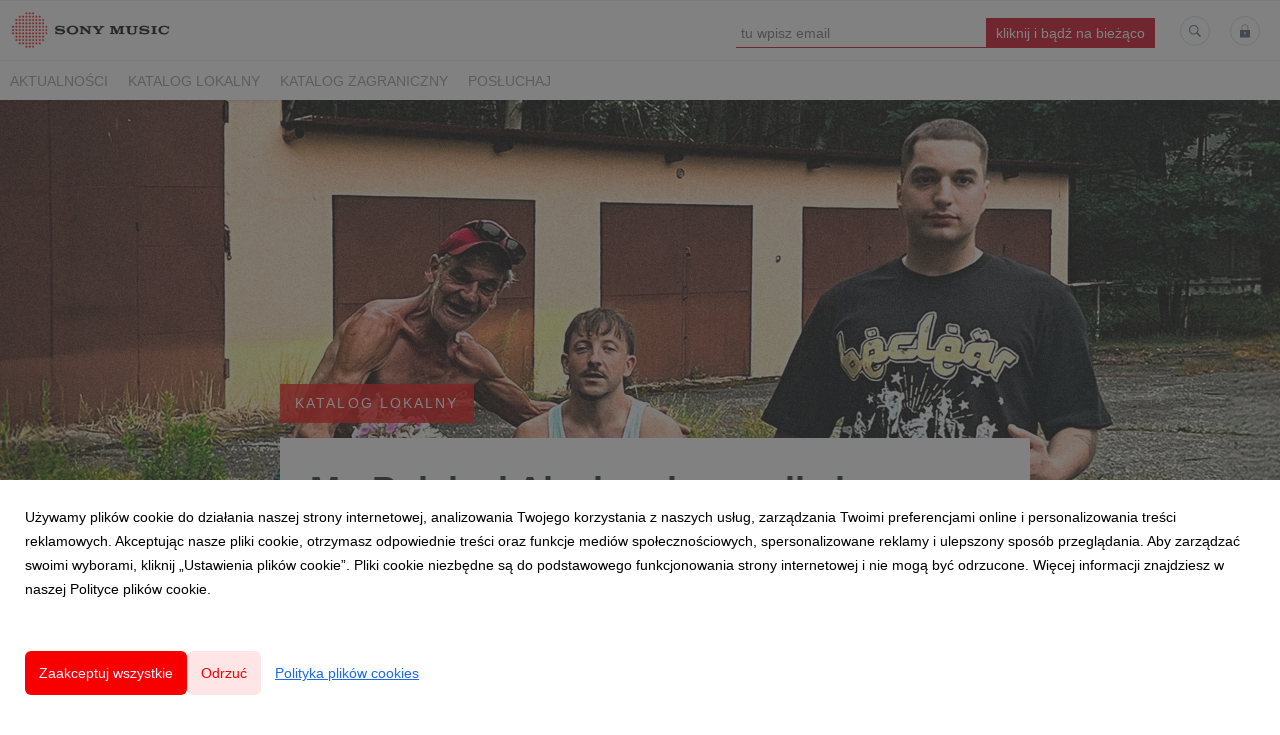

--- FILE ---
content_type: text/html; charset=utf-8
request_url: https://newsroom.sonymusic.pl/336291-mr-polska-i-aleshen-lacza-sily-i-pory-dnia-w-nowym-singlu-dzien-noc
body_size: 9979
content:
<!DOCTYPE html>
<html lang="pl">
<head>
  <meta charset="utf-8">
  

  <meta content="summary" name="twitter:card" /><meta content="index, follow" name="robots" /><title>Mr. Polska i Aleshen łączą siły i pory dnia w nowym singlu „DZIEŃ NOC”!</title><meta content="Mr. Polska i Aleshen łączą siły i pory dnia w nowym singlu „DZIEŃ NOC”!" property="og:title" /><meta content="Mr. Polska i Aleshen łączą siły i pory dnia w nowym singlu „DZIEŃ NOC”!" name="twitter:title" /><meta content="Wszystkim stęsknionym za muzyką Mr. Polski ten dzień przynosi dobre wieści – właśnie ukazał się jego najnowszy singiel „DZIEŃ NOC”, w którym gościnnie udzielił się Aleshen. Już teraz możecie posłuchać go w serwisach streamingowych i obejrzeć klip dostępny na kanale Mr. P..." name="description" /><meta content="Wszystkim stęsknionym za muzyką Mr. Polski ten dzień przynosi dobre wieści – właśnie ukazał się jego najnowszy singiel „DZIEŃ NOC”, w którym gościnnie udzielił się Aleshen. Już teraz możecie posłuchać go w serwisach streamingowych i obejrzeć klip dostępny na kanale Mr. P..." property="og:description" /><meta content="Wszystkim stęsknionym za muzyką Mr. Polski ten dzień przynosi dobre wieści – właśnie ukazał się jego najnowszy singiel „DZIEŃ NOC”, w którym gościnnie udzielił się Aleshen. Już teraz możecie posłuchać go w serwisach streamingowych i obejrzeć klip dostępny na kanale Mr. P..." name="twitter:description" /><meta content="https://prowly-prod.s3.eu-west-1.amazonaws.com/uploads/landing_page/template_background/336291/9ec05e57ec03b20fb2f2d347bd14070c.jpg" property="og:image" /><meta content="https://prowly-prod.s3.eu-west-1.amazonaws.com/uploads/landing_page/template_background/336291/9ec05e57ec03b20fb2f2d347bd14070c.jpg" name="twitter:image:src" />
  <meta content="IE=edge,chrome=1" http-equiv="X-UA-Compatible">
  <meta content="pl" http-equiv="Content-Language">
  <meta name="viewport" content="width=device-width, initial-scale=1.0">
  <style>
      html {
        display: none;
      }
  </style>
    <link rel="alternate" type="application/rss+xml" title="RSS" href=//newsroom.sonymusic.pl/rss>
  <meta content="on" http-equiv="x-dns-prefetch-control" /><link href="https://googletagmanager.com" rel="dns-prefetch" /><link href="https://google-analytics.com" rel="dns-prefetch" /><link href="https://googleadservices.com" rel="dns-prefetch" /><link href="https://cdn.heapanalytics.com" rel="dns-prefetch" /><link href="https://widget.intercom.io" rel="dns-prefetch" /><link href="https://connect.facebook.net" rel="dns-prefetch" />
  <link href="https://prowly-prod.s3.eu-west-1.amazonaws.com/uploads/12093/journals/8196/favicon/image/apple_touch_icon-1efb1f095a6710096a7188096e5517ee.png" rel="apple-touch-icon" sizes="180x180" /><link href="https://prowly-prod.s3.eu-west-1.amazonaws.com/uploads/12093/journals/8196/favicon/image/icon_32-c56a23acee75465cef00c5369c4d1b53.png" rel="icon" sizes="32x32" type="image/png" /><link href="https://prowly-prod.s3.eu-west-1.amazonaws.com/uploads/12093/journals/8196/favicon/image/icon_16-c973308e49758ecace869c147b91aa56.png" rel="icon" sizes="16x16" type="image/png" />
  <script nonce="M+d4N3sHWMODuQoHHZXvZgBZ/RBOynPgmGRAmcyf3tQ="> </script>
    <link rel="preload" media="screen" href="//newsroom.sonymusic.pl/assets/core_2_theme/all-4ac8691471c3af6079b1655191de50b07c752e59a6c425b34f3354612f5d839d.css" as="style" data-turbolinks-track="true" />
    <script nonce="M+d4N3sHWMODuQoHHZXvZgBZ/RBOynPgmGRAmcyf3tQ=">
      document.querySelector('link[rel="preload"]').onload = function() {
        this.rel = 'stylesheet';
      };
    </script>
      <style media="screen" type="text/css">
      .bg-client--base, .turbolinks-progress-bar {
        background: #f90000;
      }
      .bg-client--alpha-0, .bg-client--alpha {
        background: rgba(249,0,0,0.8);
      }
      .bg-client--alpha-0-1, .bg-client--alpha-1 {
        background: rgba(249,0,0,0.7);
      }
      .bg-client--alpha-0-2, .bg-client--alpha-2 {
        background: rgba(249,0,0,0.6);
      }
      .bg-client--alpha-0-3, .bg-client--alpha-3 {
        background: rgba(249,0,0,0.5);
      }
      .bg-client--alpha-0-4, .bg-client--alpha-4 {
        background: rgba(249,0,0,0.4);
      }
      .bg-client--alpha-0-5, .bg-client--alpha-5 {
        background: rgba(249,0,0,0.3);
      }
      .bg-client--alpha-0-6, .bg-client--alpha-6 {
        background: rgba(249,0,0,0.1);
      }
      .bg-client--hover:hover {
        background: #f90000;
      }
      .color-client--base {
        color: #f90000;
      }
      .color-client--hover:hover {
        color: #f90000;
      }
      .svg-client--hover:hover svg path {
        fill: #f90000;
      }
      .border-client, .border--client {
        border: 1px solid #f90000;
      }
      .border-client--base, .border--client--base {
        border-color: #f90000 !important;
      }
      .border-client--hover:hover, .border--client--hover:hover {
        border: 1px solid #f90000 !important;
      }
      .shadow-client--hover:hover, .shadow--client--hover:hover {
        box-shadow: 0px 0px 1px 6px rgba(249,0,0,0.1) !important;
      }
      .shadow-client--hover-2:hover, .shadow--client--hover-2:hover {
        box-shadow: 0px 0px 0px 3px rgba(249,0,0,0.3) !important;
      }
      .border-client--bottom {
        border-bottom: 3px solid #f90000;
      }
      .border-client--top {
        border-top: 3px solid #f90000;
      }
    </style>

  <link href="https://fonts.googleapis.com" rel="preconnect" /><link crossorigin="" href="https://fonts.gstatic.com" rel="preconnect" /><link href="https://fonts.googleapis.com/css2?family=Arial&amp;family=Arial&amp;display=swap" rel="stylesheet" /><style media="screen" type="text/css"> .header-font { font-family: Arial} body, .text-font { font-family:  Arial}</style><style media="screen" type="text/css"> .pr-header-font { font-family: Arial, sans-serif} .pr-text-font { font-family: Merriweather, serif}</style>
  <script nonce="M+d4N3sHWMODuQoHHZXvZgBZ/RBOynPgmGRAmcyf3tQ="> docReady(function() {   if(getCookie('cookies-agreement') === "true") {     loadScripts();   } }); function loadScripts() {   loadTwitterScripts();   loadFacebookConnect();   loadInstagram(); } function loadInstagram() {   var twitter=document.createElement('script');   twitter.setAttribute("type","text/javascript");   twitter.setAttribute("id","instagram-script");   twitter.setAttribute("async","");   twitter.setAttribute("defer","");   twitter.setAttribute("src","//platform.instagram.com/en_US/embeds.js");   document.getElementsByTagName("head")[0].appendChild(twitter); } function loadTwitterScripts() {   var twitter=document.createElement('script');   twitter.setAttribute("type","text/javascript");   twitter.setAttribute("id","twitter-wjs");   twitter.setAttribute("async","");   twitter.setAttribute("defer","");   twitter.setAttribute("src","//platform.twitter.com/widgets.js");   document.getElementsByTagName("head")[0].appendChild(twitter); } function loadFacebookConnect() {   var facebook=document.createElement('script');   facebook.setAttribute("type","text/javascript");   facebook.setAttribute("id","facebook-script");   facebook.append(`    (function(d, s, id){   var js, fjs = d.getElementsByTagName(s)[0];   if (d.getElementById(id)) {return;}   js = d.createElement(s); js.id = id;   js.src = "https://connect.facebook.net/en_US/sdk.js";   fjs.parentNode.insertBefore(js, fjs);   }(document, 'script', 'facebook-jssdk'));`);   document.getElementsByTagName("head")[0].appendChild(facebook); } function getCookie(key) {   var keyValue = document.cookie.match('(^|;) ?' + key + '=([^;]*)(;|$)');   return keyValue ? keyValue[2] : null; } function docReady(fn) {   if (document.readyState === "complete" || document.readyState === "interactive") {       setTimeout(fn, 1);   } else {       document.addEventListener("DOMContentLoaded", fn);   } }</script>
      <script type="application/ld+json">
      {
        "@context": "http://schema.org",
        "@type": "NewsArticle",
        "headline": "Mr. Polska i Aleshen łączą siły i pory dnia w nowym singlu „DZIEŃ NOC”!",
        "mainEntityOfPage": "https://newsroom.sonymusic.pl/336291-mr-polska-i-aleshen-lacza-sily-i-pory-dnia-w-nowym-singlu-dzien-noc",
        "datePublished": "2024-07-19T09:00:52.283Z",
        "dateModified": "2024-07-19T09:13:04.834Z",
        "description": "Wszystkim stęsknionym za muzyką Mr. Polski ten dzień przynosi dobre wieści – właśnie ukazał się jego najnowszy singiel „DZIEŃ NOC”, w którym gościnnie udzielił się Aleshen. Już teraz możecie posłuchać go w serwisach streamingowych i obejrzeć klip dostępny na kanale Mr. P..."
          ,
          "image": {
            "@type": "ImageObject",
            "url": "https://prowly-prod.s3.eu-west-1.amazonaws.com/uploads/landing_page/template_background/336291/9ec05e57ec03b20fb2f2d347bd14070c.jpg",
            "width": "1920",
            "height": "640"
          }
          ,
          "author": {
            "@type": "Organization",
            "name": "Newsroom Sony Music Entertainment Poland"
          }
        ,
        "publisher": {
          "@type": "Organization",
          "name": "Newsroom Sony Music Entertainment Poland"
            ,
            "logo": {
              "@type": "ImageObject",
              "url": "https://prowly-prod.s3.eu-west-1.amazonaws.com/uploads/press_rooms/company_logos/8196/28f8ccff9c1fbdb6cb7b628cabd96fcf.png",
              "width": "1659",
              "height": "413"
            }
        }
      }
      </script>

  
  
  
  <script nonce="M+d4N3sHWMODuQoHHZXvZgBZ/RBOynPgmGRAmcyf3tQ="> function getCookie(key) {   var keyValue = document.cookie.match('(^|;) ?' + key + '=([^;]*)(;|$)');   return keyValue ? keyValue[2] : null; } function docReady(fn) {   if (document.readyState === "complete" || document.readyState === "interactive") {       setTimeout(fn, 1);   } else {      document.addEventListener("DOMContentLoaded", fn);   } }</script><script>docReady(function() {
  if(getCookie('cookies-agreement') !== "false") {
    var gaScript = document.createElement('script');
    gaScript.setAttribute("id","ga-script");
    gaScript.append(`(function(i,s,o,g,r,a,m){i['GoogleAnalyticsObject']=r;i[r]=i[r]||function(){(i[r].q=i[r].q||[]).push(arguments)},i[r].l=1*new Date();a=s.createElement(o),m=s.getElementsByTagName(o)[0];a.async=1;a.src=g;m.parentNode.insertBefore(a,m)})(window,document,'script','//www.google-analytics.com/analytics.js','ga');
    ga('create', 'UA-62478064-1', 'auto');
    ga('send', 'pageview');`);
    document.getElementsByTagName("head")[0].appendChild(gaScript);
  }
});</script>
  
</head>
<body>
  
  <div class="pr-menu-wrapper pr-menu-upper-mobile" id="menu-story"><div class="pr-menu pr-menu-upper"><div class="pr-menu-upper-name"><a href="/" rel="" target="" title="Newsroom Sony Music Entertainment Poland"><img alt="Newsroom Sony Music Entertainment Poland logo" class="pr-menu-logo" src="https://prowly-prod.s3.eu-west-1.amazonaws.com/uploads/press_rooms/company_logos/8196/28f8ccff9c1fbdb6cb7b628cabd96fcf.png" /></a></div><div class="pr-menu-list-toggle-static margin-right--large"><i class="ion-android-menu pr-menu-mobile-open"></i></div><div class="pr-menu-list-toggle margin-right--large"><i class="ion-android-menu pr-menu-mobile-open"></i></div><div class="display-none--sm padding-right--base"><ul class="pr-menu-list"><div class="newsletter-menu_bar margin-top--small"><div class="form__content-menu flex--right"><div class="errors-container"></div><div class="form-container form__content-menu"><form novalidate="novalidate" action="/journal_newsletter/subscribe" accept-charset="UTF-8" method="post"><input type="hidden" name="authenticity_token" value="N-1v5Adu9nJNXNj2FFrieGkR_SdN7TpWfimwRct_jVQ2QxGCGZCYRZtscF9VquiIZWCVVLIGaQEh03fB1xazBw" autocomplete="off" /><input class="form__input-menu pr-text--medium header-font" name="your_name" placeholder="Your name" style="display: none !important;" type="text" /><input class="form__input-menu pr-text--medium header-font" name="email" placeholder="tu wpisz email " style="border-bottom: 1px solid #d0021b" type="email" /><input name="presenter" type="hidden" value="menu_bar" /><input name="url" type="hidden" value="https://newsroom.sonymusic.pl/336291-mr-polska-i-aleshen-lacza-sily-i-pory-dnia-w-nowym-singlu-dzien-noc" /><input class="form__button-menu pr-text--large header-font pr-font--condensed color-white" style="background-color: #d0021b" type="submit" value="kliknij i bądź na bieżąco" /></form></div></div></div><li class="pr-menu-list-item pr-pr-menu-list-item--alt"><a class="pr-menu-list-item" href="/search"><i class="ion-ios-search-strong pr-menu-list-item-icon"></i></a></li><li class="pr-menu-list-item pr-menu-list-item--alt"><a class="pr-menu-list-item" href="/vip"><i class="ion-ios-locked pr-menu-list-item-icon"></i></a></li></ul></div></div><div class="pr-menu pr-menu-lower"><ul class="pr-menu-list flex--space-between flex--grow"><div class="pr-tabs--responsive"><ul class="pr-menu--responsive"><li class="pr-menu-list-item pr-menu-list-item--bottom pr-font--condensed header-font"><a class="pr-font--condensed" href="/releases/news">Aktualności</a></li><li class="pr-menu-list-item pr-menu-list-item--bottom pr-font--condensed header-font"><a class="pr-font--condensed" href="/releases/katalog-lokalny">KATALOG LOKALNY</a></li><li class="pr-menu-list-item pr-menu-list-item--bottom pr-font--condensed header-font"><a class="pr-font--condensed" href="/releases/katalog-zagraniczny">KATALOG ZAGRANICZNY</a></li><li class="pr-menu-list-item pr-menu-list-item--bottom pr-font--condensed header-font"><a class="pr-font--condensed" href="/releases/posluchaj">POSŁUCHAJ</a></li></ul><div class="pr-menu-more--responsive"><button class="pr-menu-list-item pr-font--uppercase pr-menu-list-item--bottom pr-font--condensed header-font" id="menu-bottom-toggle">Więcej<div class="ion-android-arrow-down flex--right margin-left--base" id="menu-bottom-toggle"></div></button><ul class="pr-menu-list-dropdown"></ul></div></div></ul></div><div class="pr-menu-mobile-container pr-menu pr-menu-mobile"><div class="pr-menu pr-menu-upper" style="position: fixed; top: 0; border: 1px solid #ededed;"><div class="pr-menu-upper-name"><a href="/" rel="" target="" title="Newsroom Sony Music Entertainment Poland"><img alt="Newsroom Sony Music Entertainment Poland logo" class="pr-menu-logo" src="https://prowly-prod.s3.eu-west-1.amazonaws.com/uploads/press_rooms/company_logos/8196/28f8ccff9c1fbdb6cb7b628cabd96fcf.png" /></a></div><div class="pr-menu-list-toggle-close margin-right--large"><i class="ion-android-close pr-menu-mobile-close pr-font--dark"></i></div></div><div class="flex--vertical flex--space-between"></div><ul class="pr-menu-list pr-menu-list-mobile"><li class="pr-menu-list-item pr-menu-list-item-mobile"><i class="ion-search pr-input__icon pr-text--xxxlarge margin-left--small margin-right--base"></i><div class="pr-menu-list-item header-font"><form action="/search" accept-charset="UTF-8" method="get"><input type="search" name="q" id="q" value="" placeholder="Szukaj" class="pr-menu-search-mobile" /></form></div></li><li class="pr-menu-list-item pr-menu-list-item-mobile"><a class="pr-menu-list-item pr-font--condensed-regular header-font" href="/releases/news">Aktualności</a></li><li class="pr-menu-list-item pr-menu-list-item-mobile"><a class="pr-menu-list-item pr-font--condensed-regular header-font" href="/releases/katalog-lokalny">KATALOG LOKALNY</a></li><li class="pr-menu-list-item pr-menu-list-item-mobile"><a class="pr-menu-list-item pr-font--condensed-regular header-font" href="/releases/katalog-zagraniczny">KATALOG ZAGRANICZNY</a></li><li class="pr-menu-list-item pr-menu-list-item-mobile"><a class="pr-menu-list-item pr-font--condensed-regular header-font" href="/releases/posluchaj">POSŁUCHAJ</a></li></ul><div class="flex flex--horizontal flex--space-between pr-menu-footer padding-bottom--base"><ul class="flex flex--horizontal"><li class="pr-menu-list-item pr-menu-list-item-mobile"><a class="pr-menu-list-item header-font" href="/vip">VIP</a></li></ul><div class="flex flex--horizontal"><div class="flex padding-right--small pr-mobile-menu--socialmedia"><a target="_blank" alt="twitter" rel="nofollow" href="https://twitter.com/intent/tweet?text=https://newsroom.sonymusic.pl/336291-mr-polska-i-aleshen-lacza-sily-i-pory-dnia-w-nowym-singlu-dzien-noc"><svg class="pr-header--large menu__list-item--icon padding-right--medium padding-left--small" viewBox="0 0 1200 1227" xmlns="http://www.w3.org/2000/svg"><path d="M714.163 519.284L1160.89 0H1055.03L667.137 450.887L357.328 0H0L468.492 681.821L0 1226.37H105.866L515.491 750.218L842.672 1226.37H1200L714.137 519.284H714.163ZM569.165 687.828L521.697 619.934L144.011 79.6944H306.615L611.412 515.685L658.88 583.579L1055.08 1150.3H892.476L569.165 687.854V687.828Z"></path></svg></a><a target="_blank" class="" alt="facebook" rel="nofollow" href="https://www.facebook.com/sharer/sharer.php?u=https://newsroom.sonymusic.pl/336291-mr-polska-i-aleshen-lacza-sily-i-pory-dnia-w-nowym-singlu-dzien-noc"><i class="ion-social-facebook pr-header--large menu__list-item--icon padding-right--medium padding-left--small"></i></a><a target="_blank" class="" alt="linkedin" rel="nofollow" href="https://www.linkedin.com/shareArticle?mini=true&amp;url=https://newsroom.sonymusic.pl/336291-mr-polska-i-aleshen-lacza-sily-i-pory-dnia-w-nowym-singlu-dzien-noc"><i class="ion-social-linkedin pr-header--large menu__list-item--icon padding-right--medium padding-left--small"></i></a></div></div></div></div></div><div class="pr-menu-title" id="menu-story-title"><div class="pr-menu padding--small"><div class="pr-text--xlarge pr-text--xlarge--truncate-line header-font pr-font--bold pr-font--dark margin-left--large text--main pr-font--condensed-regular">Mr. Polska i Aleshen łączą siły i pory dnia w nowym singlu „DZIEŃ NOC”!</div><div class="flex padding-right--base margin-right--base menu-social"><a target="_blank" alt="twitter" rel="nofollow" href="https://twitter.com/intent/tweet?text=https://newsroom.sonymusic.pl/336291-mr-polska-i-aleshen-lacza-sily-i-pory-dnia-w-nowym-singlu-dzien-noc"><div class="pr-menu-list-item-icon margin-right--base menu-icon border-client--hover svg-client--hover"><svg viewBox="0 0 1200 1227" xmlns="http://www.w3.org/2000/svg"><path d="M714.163 519.284L1160.89 0H1055.03L667.137 450.887L357.328 0H0L468.492 681.821L0 1226.37H105.866L515.491 750.218L842.672 1226.37H1200L714.137 519.284H714.163ZM569.165 687.828L521.697 619.934L144.011 79.6944H306.615L611.412 515.685L658.88 583.579L1055.08 1150.3H892.476L569.165 687.854V687.828Z"></path></svg></div></a><a target="_blank" class="" alt="facebook" rel="nofollow" href="https://www.facebook.com/sharer/sharer.php?u=https://newsroom.sonymusic.pl/336291-mr-polska-i-aleshen-lacza-sily-i-pory-dnia-w-nowym-singlu-dzien-noc"><i class="ion-social-facebook pr-menu-list-item-icon margin-right--base menu-icon border-client--hover color-client--hover"></i></a><a target="_blank" class="" alt="linkedin" rel="nofollow" href="https://www.linkedin.com/shareArticle?mini=true&amp;url=https://newsroom.sonymusic.pl/336291-mr-polska-i-aleshen-lacza-sily-i-pory-dnia-w-nowym-singlu-dzien-noc"><i class="ion-social-linkedin pr-menu-list-item-icon margin-right--base menu-icon border-client--hover color-client--hover"></i></a></div></div></div><div class="pr-menu-margin flex flex--vertical menu-margin--large"><div class="full-screen-height--content"><div class="full-screen-height"><div class="pr-story--hero__fullscreen"><img alt="Mr. Polska i Aleshen łączą siły i pory dnia w nowym singlu „DZIEŃ NOC”!" class="pr-story-background--fullscreen" itemprop="image" itemscope="" itemtype="//schema.org/Article" src="https://prowly-prod.s3.eu-west-1.amazonaws.com/uploads/landing_page/template_background/336291/9ec05e57ec03b20fb2f2d347bd14070c.jpg" style="width: 100%; height:auto" /></div><div class="flex pr-flex-container pr-content"><div class="pr-flex-item-1 pr-side-column"><div class="pr-side-panel--fullscreen" id="js-panel"><div id="js-story-side-panel"><div class="pr-side-panel"><div class="flex--vertical flex--left"><a target="_blank" href="/336291-mr-polska-i-aleshen-lacza-sily-i-pory-dnia-w-nowym-singlu-dzien-noc/text"><div class="color-client--hover"><div class="flex--left color-client--hover pr-side-panel--group pr-story--sidepanel-space"><i class="ion-ios-copy pr-story--share-icon menu-icon border-client--hover color-client--hover"></i><div class="pr-story--sidepanel-labels"><div class="pr-story--text-small--sm header-font pr-font--condensed">Kopiuj tekst</div></div></div></div></a><a class="color-client--hover" href="#attachments"><div class="flex--right color-client--hover pr-side-panel--group pr-story--sidepanel-space"><i class="ion-ios-cloud-download pr-story--share-icon menu-icon border-client--hover color-client--hover"></i><div class="pr-story--sidepanel-labels"><div class="pr-story--text-small--sm header-font pr-font--condensed">Pokaż wszystkie załączniki</div></div></div></a><div class="flex--left pr-story--sidepanel-space pr-story--share-sapce-lead"><div class="pr-story--share-sapce-none pr-story--share-sapce"><div class="flex--left pr-story--text-small--sm header-font pr-font--condensed margin-bottom--base margin-right--small">Udostępnij</div><div class="flex"><div class="flex--left"><a target="_blank" alt="twitter" rel="nofollow" href="https://twitter.com/intent/tweet?text= https://newsroom.sonymusic.pl/336291-mr-polska-i-aleshen-lacza-sily-i-pory-dnia-w-nowym-singlu-dzien-noc"><div class="pr-story--share-icon menu-icon pr-story--share-icon-twitter"><svg viewBox="0 0 1200 1227" xmlns="http://www.w3.org/2000/svg"><path d="M714.163 519.284L1160.89 0H1055.03L667.137 450.887L357.328 0H0L468.492 681.821L0 1226.37H105.866L515.491 750.218L842.672 1226.37H1200L714.137 519.284H714.163ZM569.165 687.828L521.697 619.934L144.011 79.6944H306.615L611.412 515.685L658.88 583.579L1055.08 1150.3H892.476L569.165 687.854V687.828Z"></path></svg></div></a></div><div class="flex--left"><a target="_blank" alt="facebook" rel="nofollow" href="https://www.facebook.com/sharer/sharer.php?u=https://newsroom.sonymusic.pl/336291-mr-polska-i-aleshen-lacza-sily-i-pory-dnia-w-nowym-singlu-dzien-noc &amp;quote="><i class="ion-social-facebook pr-story--share-icon menu-icon pr-story--share-icon-facebook"></i></a></div><div class="flex--left"><a target="_blank" alt="linkedin" rel="nofollow" href="https://www.linkedin.com/shareArticle?mini=true&amp;url=https://newsroom.sonymusic.pl/336291-mr-polska-i-aleshen-lacza-sily-i-pory-dnia-w-nowym-singlu-dzien-noc"><i class="ion-social-linkedin pr-story--share-icon menu-icon pr-story--share-icon-linkedin"></i></a></div></div></div></div></div><div class="newsletter-story_page padding-bottom--large padding-top--base" id="newsletter-story-page"><div class="form-container form__story-sidebar"><div class="flex--left"><p class="pr-header--tiny pr-font--uppercase pr-font--spacing padding-left--base padding-right--base padding-top--small padding-bottom--small margin-bottom--medium color-white" style="background-color: #d0021b;">Więcej muzyki? </p></div><div class="pr-story--text-small--lead_form header-font pr-font--condensed">Bądź na bieżąco z naszymi artystami</div><form novalidate="novalidate" action="/journal_newsletter/subscribe" accept-charset="UTF-8" method="post"><input type="hidden" name="authenticity_token" value="lM44568sLbsH6OtBw1epyRVoTQ5valn3QozokHRIzK2VYEaBsdJDjNHYQ-iCp6M5GRklfZCBCqAddi8UaCHy_g" autocomplete="off" /><div><input class="form__input-story pr-text--xsmall header-font" name="your_name" placeholder="Your name" style="display: none !important;" type="text" /><input class="form__input-story pr-text--xsmall header-font" name="email" placeholder="wpisz tu email" style="border-bottom: 1px solid #d0021b" type="email" /><div class="form__error-story pr-text--medium header-font flex--right"><div class="errors-container"></div></div><input name="presenter" type="hidden" value="story_page" /><input name="url" type="hidden" value="https://newsroom.sonymusic.pl/336291-mr-polska-i-aleshen-lacza-sily-i-pory-dnia-w-nowym-singlu-dzien-noc" /><div class="form__container-story"></div></div><div class="flex--right"><input class="form__button-story pr-header--tiny pr-font--uppercase pr-font--spacing padding-left--base padding-right--base padding-top--small padding-bottom--small color-white" style="background-color: #d0021b;" type="submit" value="i kliknij" /></div></form></div></div></div></div></div></div><div class="pr-flex-item-2"><div class="pr-story-hero--text-container"><a href="/releases/katalog-lokalny"><div class="pr-story-category bg-client--alpha pr-text--medium pr-font--inverted pr-font--spacing pr-font--uppercase pr-font--condensed pr-header-font" itemprop="articleSection">KATALOG LOKALNY</div></a><div class="pr-story-hero--title-container--fullscreen"><div class="pr-font--dark"><h1 class="pr-story--header margin-bottom--base text--wrap pr-font--condensed pr-header-font" itemprop="name">Mr. Polska i Aleshen łączą siły i pory dnia w nowym singlu „DZIEŃ NOC”!</h1></div><div class="pr-story--date"><p class="pr-story--text-small pr-font--condensed pr-text-font">19 lipca 2024</p></div></div></div><div class="pr-story-content"><div class="pr-story--element-space"><div class="pr-story-paragraph"><div class="pr-story--text pr-text-font" style="text-align: justify">Wszystkim stęsknionym za muzyką Mr. Polski ten dzień przynosi dobre wieści – właśnie ukazał się jego najnowszy singiel „DZIEŃ NOC”, w którym gościnnie udzielił się Aleshen. Już teraz możecie posłuchać go w serwisach streamingowych i obejrzeć klip dostępny na kanale Mr. Polski na YouTube.</div></div></div><div class="pr-story--element-space"><div class="pr-story-paragraph"><div class="pr-story--text pr-text-font" style="text-align: justify">Choć w ostatnich miesiącach Mr. Polskę mogliśmy usłyszeć głównie w solowym wydaniu, raper znany jest z wielu hitów stworzonych z czołowymi postaciami polskiego rapu. Tym razem polsko-holenderski artysta zaprosił do współpracy Aleshena, jednego z najciekawszych młodych reprezentantów rodzimej sceny, czego efektem jest energetyczny kawałek inspirowany klubowym brzmieniem z elementami trapu. Utwór stworzony podczas twórczego campu Mr. Polski w połowie tego roku jest zapowiedzią dalszych ruchów artysty, których szczegóły poznamy już niebawem. </div></div></div><div class="pr-story--element-space"><div class="no-cookies"><div class="no-cookies__text">Aby wyświetlić treść poprawnie <a class="js-embed-allow-cookies" href="#">zaakceptuj pliki cookies.</a></div></div></div><div class="pr-story-share--desktop"><div class="flex flex--space-between"><div class="flex--left pr-story-export"><p class="pr-story--text-small header-font pr-story--share-text pr-font--condensed margin-right--base">Pobierz jako</p><div><a class="pr-button pr-button--blue pr-button--inverted margin-top--base pdf-download pr-story--text-small header-font pr-story--share-text border-client--hover color-client--hover pr-story--share-icon pr-story-export--button" data-alert="Przepraszamy, pojawił się błąd. Prosimy spróbować później." data-type="pdf" data-vip="false" id="336291" target="_self">PDF</a><div class="pdf-download-spinner hide display--none"><div class="spinner--dots"><div class="bg-client--base bounce0"></div><div class="bg-client--base bounce1"></div><div class="bg-client--base bounce2"></div></div></div></div><div><a class="pr-button pr-button--blue pr-button--inverted margin-top--base docx-download pr-story--text-small header-font pr-story--share-text border-client--hover color-client--hover pr-story--share-icon pr-story-export--button" data-alert="Przepraszamy, pojawił się błąd. Prosimy spróbować później." data-vip="false" id="336291" target="_self">DOCX</a><div class="docx-download-spinner hide display--none"><div class="spinner--dots"><div class="bg-client--base bounce0"></div><div class="bg-client--base bounce1"></div><div class="bg-client--base bounce2"></div></div></div></div></div><div class="flex--right"><p class="pr-story--text-small header-font pr-story--share-text pr-font--condensed margin-right--base">Udostępnij</p><div class="flex menu-social"><a target="_blank" alt="twitter" rel="nofollow" href="https://twitter.com/intent/tweet?text= https://newsroom.sonymusic.pl/336291-mr-polska-i-aleshen-lacza-sily-i-pory-dnia-w-nowym-singlu-dzien-noc"><div class="pr-story--share-icon menu-icon pr-story--share-icon-twitter"><svg viewBox="0 0 1200 1227" xmlns="http://www.w3.org/2000/svg"><path d="M714.163 519.284L1160.89 0H1055.03L667.137 450.887L357.328 0H0L468.492 681.821L0 1226.37H105.866L515.491 750.218L842.672 1226.37H1200L714.137 519.284H714.163ZM569.165 687.828L521.697 619.934L144.011 79.6944H306.615L611.412 515.685L658.88 583.579L1055.08 1150.3H892.476L569.165 687.854V687.828Z"></path></svg></div></a><a target="_blank" alt="facebook" rel="nofollow" href="https://www.facebook.com/sharer/sharer.php?u=https%3A%2F%2Fnewsroom.sonymusic.pl%2F336291-mr-polska-i-aleshen-lacza-sily-i-pory-dnia-w-nowym-singlu-dzien-noc &amp;quote="><i class="ion-social-facebook pr-story--share-icon menu-icon pr-story--share-icon-facebook"></i></a><a target="_blank" alt="linkedin" rel="nofollow" href="https://www.linkedin.com/sharing/share-offsite?url=https%3A%2F%2Fnewsroom.sonymusic.pl%2F336291-mr-polska-i-aleshen-lacza-sily-i-pory-dnia-w-nowym-singlu-dzien-noc"><i class="ion-social-linkedin pr-story--share-icon menu-icon pr-story--share-icon-linkedin"></i></a></div></div></div></div><div class="flex--wrapped flex--left pr-story-tag"><a href="/search?tag=mr.+polska"><span class="flex pr-story--text-small header-font color-client--hover pr-story-tag-text border-client--hover pr-font--condensed">mr. polska</span></a><a href="/search?tag=Aleshen"><span class="flex pr-story--text-small header-font color-client--hover pr-story-tag-text border-client--hover pr-font--condensed">Aleshen</span></a><a href="/search?tag=DZIE%C5%83+%2F+NOC"><span class="flex pr-story--text-small header-font color-client--hover pr-story-tag-text border-client--hover pr-font--condensed">DZIEŃ / NOC</span></a></div></div></div></div><div class="pr-attachments--anchorpoint" id="attachments"></div><div class="pr-content"><div><div class="flex flex--horizontal flex--space-between margin-top--large flex--vertical-mobile"><div class="pr-header--xsmall-bold pr-font--dark margin-bottom--base pr-font--condensed">Załączniki</div><a class="color-client--hover attachments-download" data-alert="Przepraszamy, pojawił się błąd. Prosimy spróbować później." data-tooltip="inline" data-vip="false" href="#attachments" id="336291" target="_self"><div class="pr-story--attachments--button flex--right"><i class="ion-ios-cloud-download-outline pr-side-panel--icon"></i><p class="pr-text--large pr-font--light header-font color-client--hover pr-font--condensed">Pobierz wszystkie</p></div></a><div class="attachments-download-spinner hide display--none"><div class="spinner--dots"><div class="bg-client--base bounce0"></div><div class="bg-client--base bounce1"></div><div class="bg-client--base bounce2"></div></div></div></div><div class="flex flex--wrapped"><div class="pr-story--attachment"><div class="pr-story--attachment__image"><div class="pr-story--attachment__image--background" style="background-image: url(&#39;https://prowly-prod.s3.eu-west-1.amazonaws.com/uploads/landing_page_image/image/569786/89dd3bdc153206c1d34ea68f00dd9ffc.jpg&#39;);"></div></div><div class="padding--base"><div class="pr-story--attachment__title-box"><div class="pr-header--xxxsmall-bold pr-story--attachment__title-small margin-bottom--small pr-font--condensed">Mr. Polska, Aleshen - DZIEŃ NOC.jpg</div></div><div class="flex flex--horizontal flex--space-between pr-story--attachment__content__text"><p class="pr-text--medium header-font pr-font--condensed"><span class="pr-font--condensed" itemprop="fileFormat">grafika</span> | <span class="pr-font--condensed" itemprop="contentSize">8,01 MB</span></p><a class="pr-text--medium header-font color-client--hover pr-font--condensed" download="https://prowly-prod.s3.eu-west-1.amazonaws.com/uploads/landing_page_image/image/569786/1722eb5aaba04ab9260710d8e9c3f404.jpg" href="https://prowly-prod.s3.eu-west-1.amazonaws.com/uploads/landing_page_image/image/569786/1722eb5aaba04ab9260710d8e9c3f404.jpg" target="_blank"><i class="ion-ios-cloud-download-outline padding-right--small"></i>Pobierz</a></div></div></div></div></div></div><div class="pr-content"><div id="attachments"><div class="flex flex--horizontal flex--space-between margin-top--large flex--vertical-mobile"><div class="pr-header--xsmall header-font pr-font--dark pr-font--bold pr-font-weight--bold margin-bottom--base pr-font--condensed">Powiązane artykuły</div></div><div class="flex flex--wrapped"><a class="grid__box-1-1" target="_self" href="/407175-mr-polska-wjezdza-z-nowym-wakacyjnym-singlem-ostatnia-nutka"><div class="grid__box-content" itemscope="" itemtype="//schema.org/Article"><div class="pr-story"><div class="pr-story__background" content="https://prowly-prod.s3.eu-west-1.amazonaws.com/uploads/landing_page/template_background/407175/5c215309a0138c87c829a6ba078f08aa.jpg" itemprop="thumbnailUrl" style="background-image: url(&#39;https://prowly-prod.s3.eu-west-1.amazonaws.com/uploads/landing_page/template_background/407175/5c215309a0138c87c829a6ba078f08aa.jpg&#39;); background-position: center center;"></div><div class="pr-story__inner"><div class="pr-story__category-container"><h5 class="header-font pr-story__category pr-header--tiny pr-font--uppercase pr-font--spacing pr-font--inverted padding-left--base padding-right--base padding-top--small padding-bottom--small margin-bottom--small bg-client--alpha pr-font--condensed" itemprop="articleSection">KATALOG LOKALNY</h5></div><div class="pr-story__bottom"><div class="pr-story__header-container"><h6 class="pr-story__header pr-header--small header--custom text--main" style="overflow: hidden;"><span class="pr-header--xsmall pr-header--xsmall--truncate header--custom pr-font--condensed pr-font--tile--title header-font" itemprop="headline">Mr. Polska wjeżdża z nowym wakacyjnym singlem "Ostatnia nutka"!</span><span class="pr-story__header-background bg-client--alpha"></span></h6></div><div class="pr-mobile-info"><div class="flex flex--horizontal"><p class="pr-text--xxsmall pr-font--inverted margin-bottom--small pr-font--condensed"><span class="pr-font--condensed" itemprop="datePublished"> 6 czerwca 2025</span></p></div></div><div class="pr-story__lead margin-top--small margin-right--medium">Mr. Polska oficjalnie rozkręca wakacje! Do sieci trafił premierowy singiel rapera pt. „Ostatnia nutka”, który zapowiada się na nowy hymn nadchodzącego lata.</div><div class="pr-story__footer pr-story__footer--white"><div class="pr-story__footer-1 flex--vertical"><p class="pr-text--xxsmall text-font pr-font--condensed pr-font--condensed-regular"> 6 czerwca 2025</p></div><div class="flex display--none-mobile"><object class="display--block"><a target="_blank" alt="twitter" rel="nofollow noopener" href="https://twitter.com/intent/tweet?text=https://newsroom.sonymusic.pl/407175-mr-polska-wjezdza-z-nowym-wakacyjnym-singlem-ostatnia-nutka"><div class="pr-story__footer-2 pr-story__footer-icon pr-shape--circle pr-shape--small"><svg viewBox="0 0 1200 1227" xmlns="http://www.w3.org/2000/svg"><path d="M714.163 519.284L1160.89 0H1055.03L667.137 450.887L357.328 0H0L468.492 681.821L0 1226.37H105.866L515.491 750.218L842.672 1226.37H1200L714.137 519.284H714.163ZM569.165 687.828L521.697 619.934L144.011 79.6944H306.615L611.412 515.685L658.88 583.579L1055.08 1150.3H892.476L569.165 687.854V687.828Z"></path></svg></div></a></object><object class="display--block"><a target="_blank" class="" alt="facebook" rel="nofollow noopener" href="https://www.facebook.com/sharer/sharer.php?u=https://newsroom.sonymusic.pl/407175-mr-polska-wjezdza-z-nowym-wakacyjnym-singlem-ostatnia-nutka"><i class="ion-social-facebook pr-story__footer-3 pr-story__footer-icon pr-shape--circle pr-shape--small story__footer-3-photo"></i></a></object><object class="display--block"><a target="_blank" class="" alt="linkedin" rel="nofollow noopener" href="https://www.linkedin.com/shareArticle?mini=true&amp;url=https://newsroom.sonymusic.pl/407175-mr-polska-wjezdza-z-nowym-wakacyjnym-singlem-ostatnia-nutka"><i class="ion-social-linkedin pr-story__footer-4 pr-story__footer-icon pr-shape--circle pr-shape--small story__footer-4-photo"></i></a></object></div></div></div></div></div></div></a><a class="grid__box-1-1" target="_self" href="/369812-mr-polska-z-nowym-albumem-48"><div class="grid__box-content" itemscope="" itemtype="//schema.org/Article"><div class="pr-story"><div class="pr-story__background" content="https://prowly-prod.s3.eu-west-1.amazonaws.com/uploads/landing_page/template_background/369812/8771eeff6304b98174b5b6c78e04dd64.jpg" itemprop="thumbnailUrl" style="background-image: url(&#39;https://prowly-prod.s3.eu-west-1.amazonaws.com/uploads/landing_page/template_background/369812/8771eeff6304b98174b5b6c78e04dd64.jpg&#39;); background-position: center center;"></div><div class="pr-story__inner"><div class="pr-story__category-container"><h5 class="header-font pr-story__category pr-header--tiny pr-font--uppercase pr-font--spacing pr-font--inverted padding-left--base padding-right--base padding-top--small padding-bottom--small margin-bottom--small bg-client--alpha pr-font--condensed" itemprop="articleSection">KATALOG LOKALNY</h5></div><div class="pr-story__bottom"><div class="pr-story__header-container"><h6 class="pr-story__header pr-header--small header--custom text--main" style="overflow: hidden;"><span class="pr-header--xsmall pr-header--xsmall--truncate header--custom pr-font--condensed pr-font--tile--title header-font" itemprop="headline">Mr. Polska z nowym albumem „+48”!</span><span class="pr-story__header-background bg-client--alpha"></span></h6></div><div class="pr-mobile-info"><div class="flex flex--horizontal"><p class="pr-text--xxsmall pr-font--inverted margin-bottom--small pr-font--condensed"><span class="pr-font--condensed" itemprop="datePublished"> 6 grudnia 2024</span></p></div></div><div class="pr-story__lead margin-top--small margin-right--medium">Mr. Polska to zdecydowanie jedna z najbardziej wyrazistych postaci na polskiej scenie rapowej. Właśnie ukazał się jego najnowszy solowy album, „+48”, na którym oprócz premierowych nagrań fani znajdą także hitowe single z ostatnich kilkunastu miesięcy oraz znakomitych goś...</div><div class="pr-story__footer pr-story__footer--white"><div class="pr-story__footer-1 flex--vertical"><p class="pr-text--xxsmall text-font pr-font--condensed pr-font--condensed-regular"> 6 grudnia 2024</p></div><div class="flex display--none-mobile"><object class="display--block"><a target="_blank" alt="twitter" rel="nofollow noopener" href="https://twitter.com/intent/tweet?text=https://newsroom.sonymusic.pl/369812-mr-polska-z-nowym-albumem-48"><div class="pr-story__footer-2 pr-story__footer-icon pr-shape--circle pr-shape--small"><svg viewBox="0 0 1200 1227" xmlns="http://www.w3.org/2000/svg"><path d="M714.163 519.284L1160.89 0H1055.03L667.137 450.887L357.328 0H0L468.492 681.821L0 1226.37H105.866L515.491 750.218L842.672 1226.37H1200L714.137 519.284H714.163ZM569.165 687.828L521.697 619.934L144.011 79.6944H306.615L611.412 515.685L658.88 583.579L1055.08 1150.3H892.476L569.165 687.854V687.828Z"></path></svg></div></a></object><object class="display--block"><a target="_blank" class="" alt="facebook" rel="nofollow noopener" href="https://www.facebook.com/sharer/sharer.php?u=https://newsroom.sonymusic.pl/369812-mr-polska-z-nowym-albumem-48"><i class="ion-social-facebook pr-story__footer-3 pr-story__footer-icon pr-shape--circle pr-shape--small story__footer-3-photo"></i></a></object><object class="display--block"><a target="_blank" class="" alt="linkedin" rel="nofollow noopener" href="https://www.linkedin.com/shareArticle?mini=true&amp;url=https://newsroom.sonymusic.pl/369812-mr-polska-z-nowym-albumem-48"><i class="ion-social-linkedin pr-story__footer-4 pr-story__footer-icon pr-shape--circle pr-shape--small story__footer-4-photo"></i></a></object></div></div></div></div></div></div></a><a class="grid__box-1-1" target="_self" href="/367074-mr-polska-wjezdza-z-nowym-singlem-z-nadchodzacej-plyty-goscinnie-kabe"><div class="grid__box-content" itemscope="" itemtype="//schema.org/Article"><div class="pr-story"><div class="pr-story__background" content="https://prowly-prod.s3.eu-west-1.amazonaws.com/uploads/landing_page/template_background/367074/4e026caaab53ded9f8fdda84018cf480.jpg" itemprop="thumbnailUrl" style="background-image: url(&#39;https://prowly-prod.s3.eu-west-1.amazonaws.com/uploads/landing_page/template_background/367074/4e026caaab53ded9f8fdda84018cf480.jpg&#39;); background-position: center center;"></div><div class="pr-story__inner"><div class="pr-story__category-container"><h5 class="header-font pr-story__category pr-header--tiny pr-font--uppercase pr-font--spacing pr-font--inverted padding-left--base padding-right--base padding-top--small padding-bottom--small margin-bottom--small bg-client--alpha pr-font--condensed" itemprop="articleSection">KATALOG LOKALNY</h5></div><div class="pr-story__bottom"><div class="pr-story__header-container"><h6 class="pr-story__header pr-header--small header--custom text--main" style="overflow: hidden;"><span class="pr-header--xsmall pr-header--xsmall--truncate header--custom pr-font--condensed pr-font--tile--title header-font" itemprop="headline">Mr. Polska wjeżdża z nowym singlem z nadchodzącej płyty! Gościnnie Kabe.</span><span class="pr-story__header-background bg-client--alpha"></span></h6></div><div class="pr-mobile-info"><div class="flex flex--horizontal"><p class="pr-text--xxsmall pr-font--inverted margin-bottom--small pr-font--condensed"><span class="pr-font--condensed" itemprop="datePublished">22 listopada 2024</span></p></div></div><div class="pr-story__lead margin-top--small margin-right--medium">Mr. Polska przygotowuje się do premiery nowego solowego albumu. Do sieci trafił kolejny promujący ją singiel, w którym gościnnie udzielił się autor licznych rapowych hitów. Mowa o Kabe, a utwór „NARA” z jego udziałem jest już dostępny we wszystkich serwisach streamingowy...</div><div class="pr-story__footer pr-story__footer--white"><div class="pr-story__footer-1 flex--vertical"><p class="pr-text--xxsmall text-font pr-font--condensed pr-font--condensed-regular">22 listopada 2024</p></div><div class="flex display--none-mobile"><object class="display--block"><a target="_blank" alt="twitter" rel="nofollow noopener" href="https://twitter.com/intent/tweet?text=https://newsroom.sonymusic.pl/367074-mr-polska-wjezdza-z-nowym-singlem-z-nadchodzacej-plyty-goscinnie-kabe"><div class="pr-story__footer-2 pr-story__footer-icon pr-shape--circle pr-shape--small"><svg viewBox="0 0 1200 1227" xmlns="http://www.w3.org/2000/svg"><path d="M714.163 519.284L1160.89 0H1055.03L667.137 450.887L357.328 0H0L468.492 681.821L0 1226.37H105.866L515.491 750.218L842.672 1226.37H1200L714.137 519.284H714.163ZM569.165 687.828L521.697 619.934L144.011 79.6944H306.615L611.412 515.685L658.88 583.579L1055.08 1150.3H892.476L569.165 687.854V687.828Z"></path></svg></div></a></object><object class="display--block"><a target="_blank" class="" alt="facebook" rel="nofollow noopener" href="https://www.facebook.com/sharer/sharer.php?u=https://newsroom.sonymusic.pl/367074-mr-polska-wjezdza-z-nowym-singlem-z-nadchodzacej-plyty-goscinnie-kabe"><i class="ion-social-facebook pr-story__footer-3 pr-story__footer-icon pr-shape--circle pr-shape--small story__footer-3-photo"></i></a></object><object class="display--block"><a target="_blank" class="" alt="linkedin" rel="nofollow noopener" href="https://www.linkedin.com/shareArticle?mini=true&amp;url=https://newsroom.sonymusic.pl/367074-mr-polska-wjezdza-z-nowym-singlem-z-nadchodzacej-plyty-goscinnie-kabe"><i class="ion-social-linkedin pr-story__footer-4 pr-story__footer-icon pr-shape--circle pr-shape--small story__footer-4-photo"></i></a></object></div></div></div></div></div></div></a><a class="grid__box-1-1" target="_self" href="/314489-mr-polska-wraca-z-nowym-kawalkiem-pin-do-konta-juz-dostepny"><div class="grid__box-content" itemscope="" itemtype="//schema.org/Article"><div class="pr-story"><div class="pr-story__background" content="https://prowly-prod.s3.eu-west-1.amazonaws.com/uploads/landing_page/template_background/314489/cb6e7452d8a1b92268de400bbbc0123d.jpg" itemprop="thumbnailUrl" style="background-image: url(&#39;https://prowly-prod.s3.eu-west-1.amazonaws.com/uploads/landing_page/template_background/314489/cb6e7452d8a1b92268de400bbbc0123d.jpg&#39;); background-position: center center;"></div><div class="pr-story__inner"><div class="pr-story__category-container"><h5 class="header-font pr-story__category pr-header--tiny pr-font--uppercase pr-font--spacing pr-font--inverted padding-left--base padding-right--base padding-top--small padding-bottom--small margin-bottom--small bg-client--alpha pr-font--condensed" itemprop="articleSection">KATALOG LOKALNY</h5></div><div class="pr-story__bottom"><div class="pr-story__header-container"><h6 class="pr-story__header pr-header--small header--custom text--main" style="overflow: hidden;"><span class="pr-header--xsmall pr-header--xsmall--truncate header--custom pr-font--condensed pr-font--tile--title header-font" itemprop="headline">Mr. Polska wraca z nowym kawałkiem! „pin do konta” już dostępny.</span><span class="pr-story__header-background bg-client--alpha"></span></h6></div><div class="pr-mobile-info"><div class="flex flex--horizontal"><p class="pr-text--xxsmall pr-font--inverted margin-bottom--small pr-font--condensed"><span class="pr-font--condensed" itemprop="datePublished">26 kwietnia 2024</span></p></div></div><div class="pr-story__lead margin-top--small margin-right--medium">Mr. Polska przerywa kilkumiesięczną ciszę wydawniczą i prezentuje nowy, energetyczny singiel. W serwisach streamingowych jest już dostępny „pin do konta”, który skomponował holenderski producent LA$$A.</div><div class="pr-story__footer pr-story__footer--white"><div class="pr-story__footer-1 flex--vertical"><p class="pr-text--xxsmall text-font pr-font--condensed pr-font--condensed-regular">26 kwietnia 2024</p></div><div class="flex display--none-mobile"><object class="display--block"><a target="_blank" alt="twitter" rel="nofollow noopener" href="https://twitter.com/intent/tweet?text=https://newsroom.sonymusic.pl/314489-mr-polska-wraca-z-nowym-kawalkiem-pin-do-konta-juz-dostepny"><div class="pr-story__footer-2 pr-story__footer-icon pr-shape--circle pr-shape--small"><svg viewBox="0 0 1200 1227" xmlns="http://www.w3.org/2000/svg"><path d="M714.163 519.284L1160.89 0H1055.03L667.137 450.887L357.328 0H0L468.492 681.821L0 1226.37H105.866L515.491 750.218L842.672 1226.37H1200L714.137 519.284H714.163ZM569.165 687.828L521.697 619.934L144.011 79.6944H306.615L611.412 515.685L658.88 583.579L1055.08 1150.3H892.476L569.165 687.854V687.828Z"></path></svg></div></a></object><object class="display--block"><a target="_blank" class="" alt="facebook" rel="nofollow noopener" href="https://www.facebook.com/sharer/sharer.php?u=https://newsroom.sonymusic.pl/314489-mr-polska-wraca-z-nowym-kawalkiem-pin-do-konta-juz-dostepny"><i class="ion-social-facebook pr-story__footer-3 pr-story__footer-icon pr-shape--circle pr-shape--small story__footer-3-photo"></i></a></object><object class="display--block"><a target="_blank" class="" alt="linkedin" rel="nofollow noopener" href="https://www.linkedin.com/shareArticle?mini=true&amp;url=https://newsroom.sonymusic.pl/314489-mr-polska-wraca-z-nowym-kawalkiem-pin-do-konta-juz-dostepny"><i class="ion-social-linkedin pr-story__footer-4 pr-story__footer-icon pr-shape--circle pr-shape--small story__footer-4-photo"></i></a></object></div></div></div></div></div></div></a></div></div></div></div><div class="pr-story--bottom-menu border-client--bottom pr-mobile-menu--socialmedia flex flex--space-between flex--strech"><div class="flex padding-right--small"><a target="_blank" href="/336291-mr-polska-i-aleshen-lacza-sily-i-pory-dnia-w-nowym-singlu-dzien-noc/text"><div class="pr-story--share-icon-outline"><i class="ion-ios-copy pr-story--share-icon menu-icon border-client--hover color-client--hover"></i></div></a><a class="color-client--hover" href="#attachments"><div class="pr-story--share-icon-outline"><i class="ion-ios-cloud-download pr-story--share-icon menu-icon border-client--hover color-client--hover"></i></div></a></div><div class="flex padding-right--small"><a target="_blank" alt="twitter" rel="nofollow" href="https://twitter.com/intent/tweet?text=Mr. Polska i Aleshen łączą siły i pory dnia w nowym singlu „DZIEŃ NOC”! https://newsroom.sonymusic.pl/336291-mr-polska-i-aleshen-lacza-sily-i-pory-dnia-w-nowym-singlu-dzien-noc"><div class="pr-story--share-icon-outline"><div class="pr-story--share-icon menu-icon pr-color-social-chanel--twitter"><svg viewBox="0 0 1200 1227" xmlns="http://www.w3.org/2000/svg"><path d="M714.163 519.284L1160.89 0H1055.03L667.137 450.887L357.328 0H0L468.492 681.821L0 1226.37H105.866L515.491 750.218L842.672 1226.37H1200L714.137 519.284H714.163ZM569.165 687.828L521.697 619.934L144.011 79.6944H306.615L611.412 515.685L658.88 583.579L1055.08 1150.3H892.476L569.165 687.854V687.828Z"></path></svg></div></div></a><a target="_blank" class="" alt="facebook" rel="nofollow" href="https://www.facebook.com/sharer/sharer.php?u=https://newsroom.sonymusic.pl/336291-mr-polska-i-aleshen-lacza-sily-i-pory-dnia-w-nowym-singlu-dzien-noc"><div class="pr-story--share-icon-outline"><i class="ion-social-facebook pr-story--share-icon menu-icon pr-color-social-chanel--facebook"></i></div></a><a target="_blank" class="" alt="linkedin" rel="nofollow" href="https://www.linkedin.com/shareArticle?mini=true&amp;url=https://newsroom.sonymusic.pl/336291-mr-polska-i-aleshen-lacza-sily-i-pory-dnia-w-nowym-singlu-dzien-noc"><div class="pr-story--share-icon-outline"><i class="ion-social-linkedin pr-story--share-icon menu-icon border-client--hover pr-color-social-chanel--linkedinColor"></i></div></a></div></div><div class="pr-footer pr-footer-wrapper border-client--bottom flex--bottom flex--space-between"><div class="pr-footer-text header-font pr-text--large pr-font--condensed"></div><div class="flex pr-footer-policies"></div><div class="flex pr-footer-share"><div class="flex padding-right--small"><a target="_blank" class="js-social-share" alt="twitter" rel="nofollow noopener" href="https://twitter.com/intent/tweet?text=Newsroom Sony Music Entertainment Poland https://newsroom.sonymusic.pl"><div class="pr-footer-icon border-client--hover color-client--hover svg-client--hover"><svg viewBox="0 0 1200 1227" xmlns="http://www.w3.org/2000/svg"><path d="M714.163 519.284L1160.89 0H1055.03L667.137 450.887L357.328 0H0L468.492 681.821L0 1226.37H105.866L515.491 750.218L842.672 1226.37H1200L714.137 519.284H714.163ZM569.165 687.828L521.697 619.934L144.011 79.6944H306.615L611.412 515.685L658.88 583.579L1055.08 1150.3H892.476L569.165 687.854V687.828Z"></path></svg></div></a><a target="_blank" class="js-social-share" alt="twitter" rel="nofollow noopener" href="https://www.facebook.com/sharer/sharer.php?u=https://newsroom.sonymusic.pl"><i class="ion-social-facebook pr-footer-icon border-client--hover color-client--hover"></i></a><a target="_blank" class="js-social-share" alt="twitter" rel="nofollow noopener" href="https://www.linkedin.com/shareArticle?mini=true&amp;url=https://newsroom.sonymusic.pl"><i class="ion-social-linkedin pr-footer-icon border-client--hover color-client--hover"></i></a></div></div></div><div class="pr-leadform-popup"><div class="flex--right pr-leadform-popup-icon"><i class="ion-android-close"></i></div><div class="pr-leadform-popup-content"><div class="pr-header--xsmall pr-leadform-popup-title" data-title="Na Twój adres e-mail została wysłana prośba o potwierdzenie subskrypcji."></div><div class="pr-text--small pr-ie-width-fix" data-text="Potwierdzając subskrypcję wyrażasz zgodę na przetwarzanie Twoich danych w celu otrzymywania treści publikowanych w serwisie."></div></div></div><div class="cookies-overlay js-cookies-overlay"><div class="cookies-modal js-cookies-modal"><div class="cookies-content header-font">Używamy plików cookie do działania naszej strony internetowej, analizowania Twojego korzystania z naszych usług, zarządzania Twoimi preferencjami online i personalizowania treści reklamowych. Akceptując nasze pliki cookie, otrzymasz odpowiednie treści oraz funkcje mediów społecznościowych, spersonalizowane reklamy i ulepszony sposób przeglądania. Aby zarządzać swoimi wyborami, kliknij „Ustawienia plików cookie”. Pliki cookie niezbędne są do podstawowego funkcjonowania strony internetowej i nie mogą być odrzucone. Więcej informacji znajdziesz w naszej Polityce plików cookie.</div><div class="cookies-buttons"><button class="cookies-button cookies-button_primary bg-client--base header-font js-cookies-accept">Zaakceptuj wszystkie</button><button class="cookies-button cookies-button_secondary bg-client--alpha-0-6 color-client--base header-font js-cookies-deny">Odrzuć</button><button class="cookies-button cookies-button_link header-font js-cookies-settings">Polityka plików cookies</button></div></div><div class="cookies-settings-modal js-cookies-settings-modal"><div class="cookies-content header-font"><div class="cookies-header"><div class="cookies-back js-cookies-settings-back"><i class="ion-ios-arrow-thin-left"></i></div><div class="cookies-header_title">Polityka plików cookies</div><div class="cookies-close js-cookies-settings-close"><i class="ion-ios-close-empty"></i></div></div>Pliki cookie używane w witrynie są podzielone na kategorie. Poniżej możesz zapoznać się z każdą kategorią oraz zezwolić na niektóre lub wszystkie z nich lub je odrzucić, z wyjątkiem niezbędnych plików cookie, które są wymagane do zapewnienia podstawowej funkcjonalności witryny. Jeśli wcześniej dozwolone kategorie zostaną wyłączone, wszystkie pliki cookie przypisane do tej kategorii zostaną usunięte z Twojej przeglądarki. Listę plików cookies przypisanych do poszczególnych kategorii oraz szczegółowe informacje na ich temat znajdziesz w zakładce „Polityka plików cookies&quot;.<form class="header-font" id="cookies-form"><div class="cookies-categories"><div class="cookies-category"><div><div class="cookies-category-header">Niezbędne pliki cookie</div><div>Niektóre pliki cookie są wymagane do zapewnienia podstawowej funkcjonalności. Bez tych plików cookie witryna nie będzie działać prawidłowo. Są one domyślnie włączone i nie można ich wyłączyć.</div></div><input checked="" class="cookies-toggle" disabled="" name="necessary" type="checkbox" /></div><div class="cookies-category"><div><div class="cookies-category-header">Preferencje</div><div>Preferencyjne pliki cookie umożliwiają witrynie internetowej zapamiętywanie informacji w celu dostosowania wyglądu i zachowania witryny do potrzeb każdego użytkownika. Może to obejmować przechowywanie wybranej waluty, regionu, języka lub motywu kolorystycznego.</div></div><input class="cookies-toggle" id="cookies-preferences" name="preferences" type="checkbox" /></div><div class="cookies-category"><dic><div class="cookies-category-header">Analityczne pliki cookie</div><div>Analityczne pliki cookie pomagają nam ulepszać naszą witrynę internetową, gromadząc i raportując informacje na temat jej użytkowania.</div></dic><input class="cookies-toggle" id="cookies-analytical" name="analytical" type="checkbox" /></div><div class="cookies-category"><div><div class="cookies-category-header">Marketingowe pliki cookie</div><div>Marketingowe pliki cookie służą do śledzenia odwiedzających na stronach internetowych, aby umożliwić wydawcom wyświetlanie trafnych i angażujących reklam. Włączając marketingowe pliki cookie, wyrażasz zgodę na spersonalizowane reklamy na różnych platformach.</div></div><input class="cookies-toggle" id="cookies-marketing" name="marketing" type="checkbox" /></div><div class="cookies-settings-buttons header-font"><button class="cookies-button cookies-button_primary bg-client--base header-font" type="submit">Zapisz ustawienia</button></div></div></form></div></div></div></div></div>


  <script src="/assets/core_2_theme/all-ecd69e912a7b983df07a5b39a0f44bdb8029c77335b6e428898fcf850d4fe740.js" data-turbolinks-track="true"></script><script src="/assets/youtube-099d372bf1bea55e76bc4e41a4a655371a1b78cc8c5cde082367604eb9eb2532.js"></script>

  <!-- <script src="//newsroom.sonymusic.pl/assets/core_2_theme/all-ecd69e912a7b983df07a5b39a0f44bdb8029c77335b6e428898fcf850d4fe740.js" data-turbolinks-track="true"></script> -->
  
  
  <!--  -->
</body>
</html>
